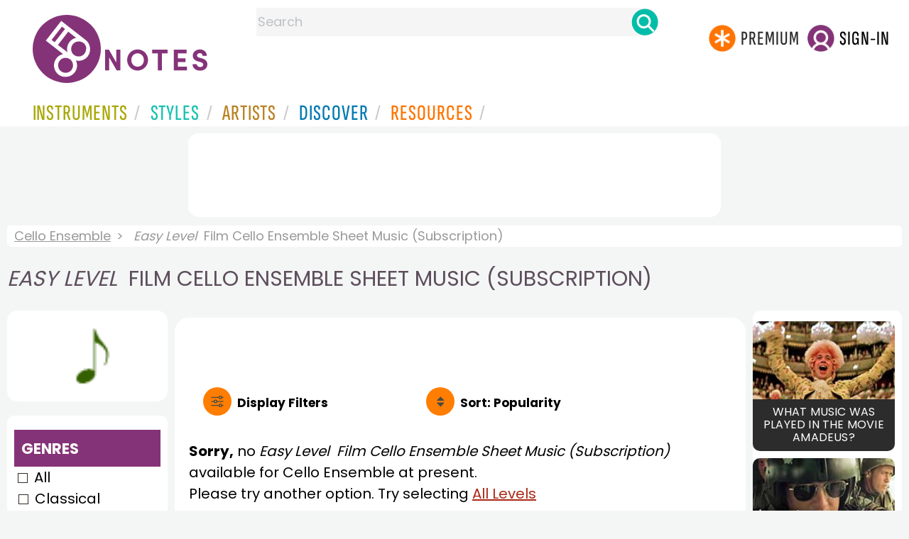

--- FILE ---
content_type: text/html
request_url: https://www.8notes.com/cello_ensemble/film/subscribers/?difficulty=2
body_size: 9057
content:
<!DOCTYPE HTML>
<html>
<head>
<title>Easy Level&nbsp; Film Cello Ensemble Sheet Music (Subscription)  - 8notes.com </title>
<meta name="description" content="Download, print and play audio for our high-quality <i>easy level&nbsp;</i> film cello ensemble sheet music (subscription) collection, carefully selected for all music teachers, composers, performers, beginners and enthusiasts to play and enjoy.  ">
<meta charset="UTF-8">
<link rel="canonical" href="https://www.8notes.com/cello_ensemble/film/subscribers/?difficulty=2" />
<script language=javascript>

var filtersshowing,sortbyshowing;function displayfilters(e){1==e?!1==filtersshowing?(filtersshowing=!0,sortbyshowing=!1,fc.style.display="flex",fc.style.paddingTop="20px",sc1.style.display="none",sc2.style.display="none",fc1.style.display="block",fc2.style.display="block"):(filtersshowing=!1,fc.style.display="none",fc1.style.display="none",fc2.style.display="none"):!1==sortbyshowing?(sortbyshowing=!0,filtersshowing=!1,fc.style.display="flex",fc.style.paddingTop="20px",fc1.style.display="none",fc2.style.display="none",sc1.style.display="block",sc2.style.display="block"):(sortbyshowing=!1,fc.style.display="none",sc1.style.display="none",sc2.style.display="none")}function showsection(e){var s=document.getElementById(e);fc2.innerHTML="<ul>"+s.innerHTML,fc2.style.display="block";for(var l=fc2.getElementsByClassName("artistsub");l.length>0;)l[0].parentNode.removeChild(l[0])}sortbyshowing=!1,filtersshowing=!1;const checkhidden=()=>{window.matchMedia("(min-width: 968px)").matches?(document.getElementById("filter-columns").style.display="none",document.getElementById("levels").style.display="block",document.getElementById("types").style.display="block",document.getElementById("genres").style.display="block",document.getElementById("gs_heading").style.display="block"):(filtersshowing=!1,sortbyshowing=!1,fc.style.display="none",fc1.style.display="none",document.getElementById("levels").style.display="none",document.getElementById("types").style.display="none",document.getElementById("genres").style.display="none",document.getElementById("gs_heading").style.display="none")};function toggleSubsearch(){var e=document.getElementById("searchwithin");e.classList.toggle("show"),e.classList.contains("show")&&document.getElementById("subsearchbox").focus()}function showorderby(){document.getElementById("showorder").style.visibility="visible",document.getElementById("showorder").style.display="block"}function dovis(){document.getElementById("navmore").style.visibility="visible",document.getElementById("navmore").style.display="block"}window.addEventListener("resize",checkhidden),document.addEventListener("DOMContentLoaded",e=>{checkhidden()});




    function pl(fname, iconname) {
        dsrc = document.getElementById(iconname).src;
        if ( dsrc.indexOf('/images/stop_icon.png')<1) {

            
            document.getElementById('prevbut').src = '/playalong/' + fname;
    
    
            for (j = 0; j < 20; j++) {
                dd = document.getElementById('previcon' + j)
                if (dd) { dd.src = '/images/play_icon.png'; }
            }
            document.getElementById(iconname).src = '/images/stop_icon.png';

    
            document.getElementById('prevbut').play();
            aud = document.getElementById('prevbut')


            aud.addEventListener('ended', audioend);
        }
        else {
            audioend()
            document.getElementById('prevbut').pause();
        }   
    }
     function audioend()
     { for (j = 0; j < 20; j++) {
            dd = document.getElementById('previcon' + j)
            if (dd) {dd.src='/images/play_icon.png'; }
         }}
</script>
  
<style type="text/css">

#centercontent{ flex-grow: 1;padding:10px}
#filter-columns{display:none}
#sortcolumn1,#sortcolumn2,#filtercolumn1,#filtercolumn2{display:none}
#sortcolumn1,#filtercolumn1,#buttoncolumn1{width:40%!important}
#sortcolumn2,#filtercolumn2,#buttoncolumn2{width:60%!important}
        #gs_heading .box img {      width:100%;max-width:250px;border-radius:15px ;border:0}
        .gs_heading_main{border-radius:15px!important}
#languagebox{ padding-top:11px;font-size:18px;    font-weight: 700;}
.gs2,.box .text{width:177px!important}
.gs2 img{width:177px!important;height:177px!important}


#main_container #a1{margin-top:0!important}
    .mobilefilterline{font-weight: 700;}
     
.info_box{background:#f5f5f5;padding:5px}
@media (max-width: 640px)
{.gs2 {padding-left:0!important;padding-right:0!important;margin-right: 0!important;}
.info_box{font-size:14px}
} 
#searchwithin{visibility:hidden;display:none}
#rightcontent{width:180px}
#leftcontent {left: 10px;    width: 250px;    display: flex;    justify-content: center;        }
 
#container2{  display: flex;    gap: 10px;flex-direction:row;}
         
         
         #maincontent {background:#fff;    padding: 10px;        border-top-left-radius: 20px;    border-top-right-radius: 20px;}

#rightcontent {}
     #subbox{background-color:#7cc106;
    }
    #subbox:hover {
    background-color:#FF7D00;}
    @media all and (max-width:1600px) {
    
        #ulforsort {
    display: flex;
margin-right:50px;z-index:99999; 
         text-decoration: none;color:#000;font-weight:bold;
}
     
@media all and (max-width:1100px) {
     #languagebox{display:none;}
#container2{flex-wrap: wrap;gap:10px!important}
#maincontent {padding:10px 0!important}
#container{flex-direction: column;padding-left:0!important;padding-right:0!important;width:inherit}
        #centercontent{margin-left:0!important;margin-right:0!important;padding:10px!important;}
    #ulforsort{margin-top:0px!important;}
         #ulforsorta{
        text-indent: 0;
         
    }
         }

@media all and (max-width:640px) {
  padding-right: 3px;
    padding-left: 3px;
}
     #bringinfilters, #bringinfilters2 {
  width: 100%;display:none;
}
#filter-columns{display:flex;   width:100%;padding-top: 20px;}
ul#navigation2    li { width: 200px!important; height: 30px;  margin: 0 0 7px 0; }
ul#navigation2 li a {display: block; margin: 0 0 7px 0;white-space:nowrap;}
.navigation2 li a{margin:0}
ul#navigation2 li a:hover { background-color: #EFEFEF; color:#f70;text-decoration:underline;}

     
 </style>
  

     <link rel="shortcut icon" type="image/png" href="/imc/favicon-32x32.png"/>
<link rel="icon" sizes="192x192" href="/imc/8notes-logo-circle192.png">
<meta name="viewport" content="width=device-width,initial-scale=1" />
 


<LINK href="/xs/x254min.css" type=text/css rel=stylesheet>
 
<style>.herobox {opacity:100;position:relative} 
#herobox1, #herobox2, #herobox3{opacity:100;} 

.highlight_menu {
    background-color: #ffcc6669;  
}
</style>

         
        <script>
        (adsbygoogle = window.adsbygoogle || []).push({
            google_ad_client: "ca-pub-1899416976695671",
            enable_page_level_ads: true
        });
        </script>
</head>


<body>
 



<div id=darkgreenstrip> 
<div class=full_width_display>
    <div id=header_container>
    <div class="header__logo-box">
    
<div id=logo><a href=/><img id=notescircle  src="/im/8notes-logo-circle3.svg" alt="8notes logo circle" height=95  ><img    id=notesnotes src="/im/notes-purple2.svg" alt="8notes logo"></a></div>

<div id=searchdiv>

    <form id=searchform class=searchform action=/school/search_fsm.asp method=get name=searchform  > 
 
        <button type="button" id="close_search" aria-label="Close Search" onclick="javascript:closeSearch()">    
            <span >x</span>
        </button>


        <input autocomplete="off" id=searchbox    placeholder="Search"  type=text   name=keyword>
        <button type=submit id=searchgo aria-label="Search" class=searchgo ></button>
    </form>
    
    <script language=javascript>
    
function highlightFirstItem(){let e=document.querySelector("#newsearchbox ul.searchlist li:first-child");e&&e.classList.add("highlight_menu")}function moveToNextItem(e){let t=e.nextElementSibling;if(!t){let i=e.parentNode.parentNode.nextElementSibling;i&&"livesearch"===i.id&&(t=i.querySelector("li"))}t&&(e.classList.remove("highlight_menu"),t.classList.add("highlight_menu"))}function highlightLastItem(){let e=document.querySelectorAll("#newsearchbox ul.searchlist"),t=e[e.length-1],i=t.lastElementChild;i&&i.classList.add("highlight_menu")}function moveToPreviousItem(e){let t=e.previousElementSibling;if(!t){let i=e.parentNode.parentNode.previousElementSibling;i&&"instrument_livesearch"===i.id&&(t=i.querySelector("li:last-child"))}t&&(e.classList.remove("highlight_menu"),t.classList.add("highlight_menu"))}document.addEventListener("keydown",function(e){
    const isSearchBoxFocused=document.activeElement.id==='searchbox';if(!isSearchBoxFocused){return;}
    let t=e.key,i=document.querySelector(".highlight_menu");"ArrowDown"===t||"ArrowUp"===t?(e.preventDefault(),(i=document.querySelector(".highlight_menu"))?"ArrowDown"===t?moveToNextItem(i):moveToPreviousItem(i):"ArrowDown"===t?highlightFirstItem():highlightLastItem()):"Enter"===t&&i&&(e.preventDefault(),window.location.href=i.querySelector("a").href)});

 
const inputField = document.getElementById('searchbox');
let lastSubmittedValue = "";
inputField.onkeyup = function(event) {
    if (!(event.key === "ArrowDown" || event.key === "ArrowUp")) {
         const currentValue = inputField.value;
        if (currentValue !== lastSubmittedValue && currentValue.length>0) {
            debouncedShowResult(currentValue);
            
            debouncedShowInstrumentResult(currentValue);
            lastSubmittedValue = currentValue; // Update the last submitted value
        }
    }
};
</script>
<div id=newsearchbox  >
<div id="instrument_livesearch"></div>
    <div id="livesearch"></div>
</div>
</div>

<ul class="header__login-box" id=nav2020>
      
		
    <li style="flex-grow: 1;"></li>
		 <li><a href=/subscriptions/ class=loginbuttons  id=subscribe><div class="center-wrapper"><div class=logintext>Premium</div></div></a></li><li><span class=loginbuttons  id=signin  onclick="javascript:openForm()"><div class="center-wrapper">Sign-in</div></span></li>


    </ul>
  </div>

 
 

    

<div id=headstr >
<nav id="navnew" role="navigation" >
    
    <label class="menu__btn" for="menu__toggle" data-btn>
       <span id=btnSpan1></span>
  <span id=btnSpan2></span>
  <span id=btnSpan3></span>
    </label>
<ul id="ulfornav" data="ulfornav" class="clearfix menu__box"  ><li><a title="instruments" href="/instruments/" aria-haspopup="true" ><span>Instruments</span></a>
<ul class=menuforward ><li><a href="/piano/">Piano</a></li><li><a href="/guitar/">Guitar</a></li>
<li><a href="/violin/">Violin</a></li><li><a href="/flute/">Flute</a></li>
<li><a href="/saxophone/">Saxophone</a></li><li><a href="/voice/">Voice</a></li><li><a href="/clarinet/">Clarinet</a></li>
<li><a href="/trumpet/">Trumpet</a></li><li><a href="/instruments/  ">Other Instruments</a></li></ul></li>
<li><a title="styles" href=/styles/  aria-haspopup="true" ><span>Styles</span></a>
<ul class=menuforward  >
<li><a href="/all/classical/sheet_music/">Classical</a></li><li><a href="/jazz/">Jazz</a></li><li><a href="/traditional/">Traditional</a></li><li><a href="/all/rock_and_pop/sheet_music/">Rock and Pop</a></li><li><a href="/all/christmas/sheet_music/">Christmas</a></li><li><a href="/world/">World</a></li><li><a href="/styles/">Other Styles</a></li></ul></li>

<li><a title="artists" href=/artists/ aria-haspopup="true" ><span>Artists</span></a>

<ul class=menuforward  ><li><a href="/bach.asp">Bach</a></li><li><a href="/beethoven.asp">Beethoven</a></li><li><a href="/mozart.asp">Mozart</a></li><li><a href="/tchaikovsky.asp">Tchaikovsky</a></li><li><a href="/joplin.asp">Scott Joplin</a></li><li><a href="/chopin.asp">Chopin</a></li><li><a href="/artists/">Other Artists</a></li></ul></li> 
 
<li><a title="artists" href=/discover/ aria-haspopup="true"><span>Discover</span></a>
<ul class=menuforward  ><li><a href="/discover/very_quick_guide.asp">Very Quick Guides</a></li><li><a href="/discover/repertoire_guides.asp">Repertoire Guides</a></li><li><a href="/discover/news.asp">News</a></li><li><a href="/discover/memes.asp">Memes</a></li><li><a href="/discover/instruments.asp">Instruments</a></li><li><a href="/discover/discover.asp">Discover Music</a></li><li><a href="/discover/holidays.asp">Holidays</a></li></ul></li> 
 
<li><a href="/extras/" aria-haspopup="true" ><span>Resources</span></a><ul class=menuforward  ><li><a href="/guitar_tuner/">Guitar Tuner</a></li><li><a href="/guitar_chord_chart/">Guitar Chord Chart</a></li><li><a href="/guitar_scales/">Guitar Scales</a></li><li><a href="/metronome/">Metronome</a></li><li><a href="/piano_chord_chart">Piano Chord Chart</a></li><li><a href="/theory/">Music Theory</a></li><li><a  title="members" href=/members/>Members Pieces</a></li><li><a  title="forums" href=/f/>Forums</a></li><li><a href="/school/whats_new.asp">Latest Additions</a></li><li><a href="/extras/">More Resources...</a></li></ul></li>
    <li class="mobonly"><a  title="guitar tuner" href=/guitar_tuner/>Guitar Tuner</a></li>
    <li class="mobonly"><a  title="guitar chord chart" href=/guitar_chord_chart/>Guitar Chord Chart</a></li>
    <li class="mobonly"><a  title="piano chord chart" href=/piano_chord_chart/>Piano Chord Chart</a></li>
    <li class="mobonly"><a  title="metronome" href=/metronome/>Metronome</a></li>

</ul>
    
</nav></div>
     </div> 
     </div> 
   </div>
 

<center> 

<div class="greybox-responsive" style="margin-top:10px" >

<ins class="adsbygoogle notes-responsive"
     style="display:inline-block"
     data-ad-client="ca-pub-1899416976695671"
     data-ad-slot="8666309865"></ins>
<script>
    (adsbygoogle = window.adsbygoogle || []).push({});
</script></div></center>

<!-- Google tag (gtag.js) -->
<script async src="https://www.googletagmanager.com/gtag/js?id=G-HJYQDND77B"></script>
<script>
  window.dataLayer = window.dataLayer || [];
  function gtag(){dataLayer.push(arguments);}
  gtag('js', new Date());

  gtag('config', 'G-HJYQDND77B');
</script>


 
<style>.rightadinstpage,  {display:block!important}
#main_container #a1, .rightadinstpage{display:block!important}
</style>

  <div id="main_container"> 

    
 
 
<audio id="prevbut"  ></audio>

  
  
<div class="breadcrumb">
     
     
    <a href=/cello_ensemble/>Cello Ensemble</a>  <span><i>Easy Level&nbsp;</i> Film Cello Ensemble Sheet Music (Subscription)</span>
    
</div>



    
  <h1 class="artistmain upper"><i>Easy Level&nbsp;</i> Film Cello Ensemble Sheet Music (Subscription)</h1> 
  
   <div id="container2"> 
       <div id=leftcontent >  
       <div id=ss2>
          
            
   
             
           <span id="gs_heading" alt="Cello Ensemble Sheet Music" title="Cello Ensemble Sheet Music" href="/cello_ensemble/"><div  class="box" style="display: flex;    justify-content: center;"><img class=gs_heading_main  src="/images/icon_sp.gif" alt="Cello Ensemble Sheet Music" title="Cello Ensemble Sheet Music"></div></span>
           
             
                <div id=sidecontent2 >
                    <form name="radios"> 
                   
                         
                         
                         
                    <ul class="navigation2 " id=genres>
                        <li class="navheader artistsub">Genres</li>

                        
                        <LI ><a href=/cello_ensemble/all/>All</A>
                         <li class=norm><a href=/cello_ensemble/classical/subscribers/><span>Classical</span></a></li><li class=norm><a href=/cello_ensemble/rock_and_pop/subscribers/><span>Rock & Pop</span></a></li><li class=norm><a href=/cello_ensemble/jazz/subscribers/><span>Jazz</span></a></li><li class=norm><a href=/cello_ensemble/traditional/subscribers/><span>Traditional</span></a></li><li class=norm><a href=/cello_ensemble/world/subscribers/><span>World</span></a></li><li class=navselected><a href=/cello_ensemble/film/subscribers/><span>Film</span></a></li><li class=norm><a href=/cello_ensemble/weddings/subscribers/><span>Wedding</span></a></li><li class=norm><a href=/cello_ensemble/childrens/subscribers/><span>Childrens</span></a></li><li class=norm><a href=/cello_ensemble/adults/subscribers/><span>Adults</span></a></li>

                        </ul>

                    <ul class="navigation2" id=types>
                        <li class="navheader artistsub">Types</li>
                    
                        <li class=norm><a href=/cello_ensemble/film/><span>All</span></a></li>
                        
                        <li class=norm><a href=/cello_ensemble/film/sheet_music/?difficulty=2><span>Free Sheet Music</span></a></li>
                        <li class=navselected><a href=/cello_ensemble/film/subscribers/?difficulty=2><span>8notes Premium</span></a></li>
                        
                        <li class=norm><a href=/cello_ensemble/film/improvisation/><span>Improv Pieces</span></a></li>
                          <li class=norm><a href=/cello_ensemble/film/licks_and_riffs/><span>Licks & Riffs</span></a></li>
                        <li class=norm><a href=/cello_ensemble/film/playalong/><span>Playalong Tracks</span></a></li>
                        
                        <li class=norm><a href=/cello_ensemble/film/lessons/><span>General Lessons</span></a></li>
                        
                        <li class=norm><a href=/cello_ensemble/film/chord_charts/><span>Chord Charts</span></a></li>
                        
                        
                    </ul>
                
                  <ul class="navigation2 " id=levels>
                        <li class="navheader artistsub">Level</li>

                      

                        <li class=norm><a href=/cello_ensemble/film/sheet_music/?difficulty=0><span><img src=/images/sp.gif alt="All Levels Sheet Music" class="difflevel"> All</span></a></li>
                        <li class=norm><a href=/cello_ensemble/film/sheet_music/?difficulty=1><span><img src=/images/eg1c2.gif alt="Beginner Level Sheet Music" class="difflevel"> Beginner</span></a></li>
                        <li class=navselected><a href=/cello_ensemble/film/sheet_music/?difficulty=2><span><img src=/images/eg2c2.gif alt="Easy Level Sheet Music" class="difflevel"> Easy</span></a></li>
                        <li class=norm><a href=/cello_ensemble/film/sheet_music/?difficulty=3><span><img src=/images/eg3c2.gif alt="Intermediate Level Sheet Music" class="difflevel"> Intermediate</span></a></li>
                        <li class=norm><a href=/cello_ensemble/film/sheet_music/?difficulty=4><span><img src=/images/eg4c2.gif alt="Advanced Level Sheet Music" class="difflevel"> Advanced</span></a></li>
                       


                        </ul>
                        
                 </form  > 
                 
                </div></div> </div>  
<div id="centercontent">
<div id=maincontent>

 
<div id=result-line>
    
                    <BR><span style="height:23px" class=rightad>&nbsp;<span>
                    
      </div>
          
<div class="mobilefilterline">
    <div id="filterline">
     <div id=buttoncolumn1>
     <a id="displayfilter" href="javascript:displayfilters(1)"><span class=rightad>Display </span>Filters</a>
      
         </div>
        <div id=buttoncolumn2>
  
  
       <a class=sortby title="instruments" href="javascript:displayfilters(2)" ><span class=rightad>Sort: </span><span>Popularity</span></a>

 </div>
   </div> 
   </div> 
             





    <div id=filter-columns>
        <div id=sortcolumn1><li  class="navselected col1"><a href=default.asp?orderby=5d&difficulty=2><span>Popularity</span></a></li>
                            <li class="norm col1"><a href=default.asp?orderby=2u&difficulty=2><span>Title A-Z</span></a></li>
                            <li class="norm  col1"><a href=default.asp?orderby=2d&difficulty=2><span>Title Z-A</span></a></li>
                        <li class="norm col1"><a href=default.asp?orderby=4d&difficulty=2><span>Newest First</span></a></li>
                        </div>
<div id=sortcolumn2>
<li class="norm col2"><a href=default.asp?orderby=4u&difficulty=2><span>Oldest First</span></a></li>
                        <li class="norm  col2"><a href=default.asp?orderby=6u><span>Easiest First</span></a></li>
                            <li class="norm col2"><a href=default.asp?orderby=6d><span>Hardest First</span></a></li>
                        
 


    </div>
           
               
      <div id="filtercolumn1"><ul>
        <li><button id=solo-winds onclick="showsection('genres')">Genres</button></li>
        <li><button id=solo-winds onclick="showsection('types')">Types</button></li>
        <li><button id=solo-strings onclick="showsection('levels')">Level</button></li>
        

       </div>
       <div id="filtercolumn2"></div>
       </div>
 
        

         


        
        

 
             <br class="ca">    


 <div style="margin:10px"  class="minlist" ><span  class=t><b>Sorry,</b> no <i><i>Easy Level&nbsp;</i> Film Cello Ensemble Sheet Music (Subscription)</i> available for Cello Ensemble at present.<br>Please try another option. Try selecting <a href=/cello_ensemble/film/subscribers/>All Levels</a><br><br></span> <BR><BR><BR><BR><BR> <BR><BR><BR><BR><BR> <BR><BR><BR><BR><BR> <BR><BR><BR><BR><BR> <BR><BR><BR><BR><BR> 
</div></div> 
    <div >
 <div  style=";margin-top:20px;">	 


</div>
<BR><BR> 

</div></div>

<div id=a1 class="rightad"> 

<div class=card-container>
<a href=/discover/amadeus.asp>
<div class=card>
<img   src=/discover/thumbs/amadeus-music.jpg alt="Tom Hulce as Mozart in the film Amadeus">
<div class=container>
<h3>What music was played in the movie Amadeus?</h3>
</div>
</div>
</a>
</div>
<div class=card-container>
<a href=/discover/classical_music_movies.asp>
<div class=card>
<img   src=/discover/thumbs/classical-movies.jpg alt="Ride of the Valkyries in Apocalypse Now">
<div class=container>
<h3>Classical music at the movies</h3>
</div>
</div>
</a>
</div>

<div class="card rightadinstpage">


 
 <div class="card rightadinstpage" style="display:block!important">
 
<!-- 8notes wide sky -->
<ins class="adsbygoogle"
     style="display:inline-block;width:160px;height:600px"
     data-ad-client="ca-pub-1899416976695671"
     data-ad-slot="0050429236"></ins>
<script>
    (adsbygoogle = window.adsbygoogle || []).push({});
</script>
</div><BR><BR>
  
  
 
</div></div>
  </div>  </div> 
  
  
<center>
 <div class="greybox-responsive" style="margin-top:10px" >

<!-- 8notes responsive -->
<ins class="adsbygoogle notes-responsive"
     style="display:inline-block"
     data-ad-client="ca-pub-1899416976695671"
     data-ad-slot="8666309865"></ins>
<script>
    (adsbygoogle = window.adsbygoogle || []).push({});

    
</script></div></center> 

 
 <script>
 var cs=document.getElementById('callsearchwithin');
 if(cs){cs.addEventListener('click', toggleSubsearch)};
var lc = document.getElementById('leftcontent')
var fc = document.getElementById('filter-columns')
var fc1 = document.getElementById('filtercolumn1')
var fc2 = document.getElementById('filtercolumn2')
var sc1 = document.getElementById('sortcolumn1')
var sc2 = document.getElementById('sortcolumn2')
        </script>

<script src="/inc/footerminNOV23-2a.js" defer></script>

<br> 
<div class="form-popup " id="logindiv">
<div class=reveal-modal>
  <form action="/members/login2.asp" class=" modal-content  form-container" method=post>
    <div style="text-transform:uppercase">Login</div><button type="button"  id=login_close   onclick="closeForm()">x</button> 
<BR><BR>
    <label class=formlabel for="email"><b>Email</b></label><BR>
    <input type="text" placeholder="Enter Email" name="email" required>
<BR>
    <label class=formlabel for="psw"><b>Password</b></label><BR>
    <input type="password" placeholder="Enter Password" name="password" required>
	
<input type=hidden name=url value="/cello_ensemble/film/subscribers/Default.asp">
 
        <input type=checkbox class="styledinput" name=public value=1 checked> Remember on this computer?
        <BR><BR>
    <button type="submit" class="btn">Login</button>
	<div id=lgtxt>or</div>
	<button type="button" class="btn register" onclick="location.href='/members/register.asp'">Register</button>
    <div style="margin:auto;width:120px"><BR><a href=/members/forgotten.asp>Forgotten password?</a><BR></div>
  </form>
</div>
</div>


<footer>
<div id=botcontent>
<div id=botcontenttop>
<div class=botstuff>
<BR>
 
<ul id=botlist><li> <a HREF=/help/ ><span>Help</span></a></li> <li><a href=/help/money_back_guarantee.asp><span>Money Back Guarantee</span></a></li> <li><a href=/help/privacy.asp><span>Privacy Policy</span></a></li><li><a href=/help/terms.asp><span>Terms</span></a></li>
 <li><a href=/help/about.asp><span>About Us</span></a></li><li><a href=/tour.asp><span>Site Tour</span></a></li><li><a href=/help/contact.asp><span>Contact Us</span></a></li><li><a href=/questionnaire.asp><span>Help Us Improve!</span></a></li></ul></div>

<div class="botstuff"> <div class="centered"> </div><div class="centered"><ul id="flaglist"><li id="flag1"><a aria-label="Site tour (English)" href="/tour.asp"></a></li><li id="flag2"><a aria-label="Site tour (US English)" href="/tour.asp"></a></li><li id="flag3"><a aria-label="Site tour (French)" href="/tour_fr.asp"></a></li><li id="flag7"><a aria-label="Site tour (Japanese)" href="/tour_jp.asp"></a></li><li id="flag4"><a aria-label="Site tour (Chinese)" href="/tour_ch.asp"></a></li><li id="flag5"><a aria-label="Site tour (Spanish)" href="/tour_es.asp"></a></li><li id="flag6"><a aria-label="Site tour (German)" href="/tour_de.asp"></a></li></ul></div></div>
</div></div> 

<div class="botline1"><div class="s" >&copy; 2000-2026 8notes.com</div></div>
 </footer>
    <script type="text/javascript">
          function downloadJSAtOnload() {
          var element = document.createElement("script");
          element.src = "https://pagead2.googlesyndication.com/pagead/js/adsbygoogle.js";
          document.body.appendChild(element);
          }
          if (window.addEventListener)
          window.addEventListener("load", downloadJSAtOnload, false);
          else if (window.attachEvent)
          window.attachEvent("onload", downloadJSAtOnload);
          else window.onload = downloadJSAtOnload;
          </script>

</body>
</html>


--- FILE ---
content_type: text/html; charset=utf-8
request_url: https://www.google.com/recaptcha/api2/aframe
body_size: 268
content:
<!DOCTYPE HTML><html><head><meta http-equiv="content-type" content="text/html; charset=UTF-8"></head><body><script nonce="3pOxsKLkxgrjX6C3bzTcCA">/** Anti-fraud and anti-abuse applications only. See google.com/recaptcha */ try{var clients={'sodar':'https://pagead2.googlesyndication.com/pagead/sodar?'};window.addEventListener("message",function(a){try{if(a.source===window.parent){var b=JSON.parse(a.data);var c=clients[b['id']];if(c){var d=document.createElement('img');d.src=c+b['params']+'&rc='+(localStorage.getItem("rc::a")?sessionStorage.getItem("rc::b"):"");window.document.body.appendChild(d);sessionStorage.setItem("rc::e",parseInt(sessionStorage.getItem("rc::e")||0)+1);localStorage.setItem("rc::h",'1769630914780');}}}catch(b){}});window.parent.postMessage("_grecaptcha_ready", "*");}catch(b){}</script></body></html>